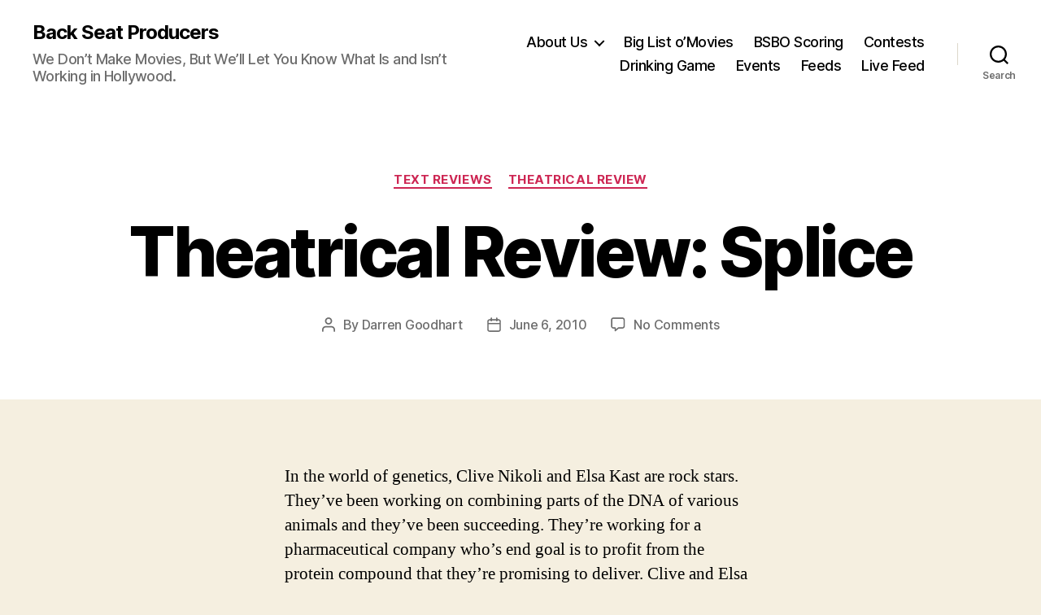

--- FILE ---
content_type: text/html; charset=UTF-8
request_url: http://backseatproducers.com/2010/06/06/theatrical-review-splice/
body_size: 20091
content:
<!DOCTYPE html>

<html class="no-js" lang="en-US">

	<head>

		<meta charset="UTF-8">
		<meta name="viewport" content="width=device-width, initial-scale=1.0" >

		<link rel="profile" href="https://gmpg.org/xfn/11">

		<title>Theatrical Review:  Splice &#8211; Back Seat Producers</title>
<meta name='robots' content='max-image-preview:large' />
<link rel="alternate" title="oEmbed (JSON)" type="application/json+oembed" href="http://backseatproducers.com/wp-json/oembed/1.0/embed?url=http%3A%2F%2Fbackseatproducers.com%2F2010%2F06%2F06%2Ftheatrical-review-splice%2F" />
<link rel="alternate" title="oEmbed (XML)" type="text/xml+oembed" href="http://backseatproducers.com/wp-json/oembed/1.0/embed?url=http%3A%2F%2Fbackseatproducers.com%2F2010%2F06%2F06%2Ftheatrical-review-splice%2F&#038;format=xml" />
<style id='wp-img-auto-sizes-contain-inline-css'>
img:is([sizes=auto i],[sizes^="auto," i]){contain-intrinsic-size:3000px 1500px}
/*# sourceURL=wp-img-auto-sizes-contain-inline-css */
</style>
<style id='wp-emoji-styles-inline-css'>

	img.wp-smiley, img.emoji {
		display: inline !important;
		border: none !important;
		box-shadow: none !important;
		height: 1em !important;
		width: 1em !important;
		margin: 0 0.07em !important;
		vertical-align: -0.1em !important;
		background: none !important;
		padding: 0 !important;
	}
/*# sourceURL=wp-emoji-styles-inline-css */
</style>
<link rel='stylesheet' id='wp-block-library-css' href='http://backseatproducers.com/wp-includes/css/dist/block-library/style.min.css?ver=39f73c84063e5d9a60513832003908dd' media='all' />
<style id='global-styles-inline-css'>
:root{--wp--preset--aspect-ratio--square: 1;--wp--preset--aspect-ratio--4-3: 4/3;--wp--preset--aspect-ratio--3-4: 3/4;--wp--preset--aspect-ratio--3-2: 3/2;--wp--preset--aspect-ratio--2-3: 2/3;--wp--preset--aspect-ratio--16-9: 16/9;--wp--preset--aspect-ratio--9-16: 9/16;--wp--preset--color--black: #000000;--wp--preset--color--cyan-bluish-gray: #abb8c3;--wp--preset--color--white: #ffffff;--wp--preset--color--pale-pink: #f78da7;--wp--preset--color--vivid-red: #cf2e2e;--wp--preset--color--luminous-vivid-orange: #ff6900;--wp--preset--color--luminous-vivid-amber: #fcb900;--wp--preset--color--light-green-cyan: #7bdcb5;--wp--preset--color--vivid-green-cyan: #00d084;--wp--preset--color--pale-cyan-blue: #8ed1fc;--wp--preset--color--vivid-cyan-blue: #0693e3;--wp--preset--color--vivid-purple: #9b51e0;--wp--preset--color--accent: #cd2653;--wp--preset--color--primary: #000000;--wp--preset--color--secondary: #6d6d6d;--wp--preset--color--subtle-background: #dcd7ca;--wp--preset--color--background: #f5efe0;--wp--preset--gradient--vivid-cyan-blue-to-vivid-purple: linear-gradient(135deg,rgb(6,147,227) 0%,rgb(155,81,224) 100%);--wp--preset--gradient--light-green-cyan-to-vivid-green-cyan: linear-gradient(135deg,rgb(122,220,180) 0%,rgb(0,208,130) 100%);--wp--preset--gradient--luminous-vivid-amber-to-luminous-vivid-orange: linear-gradient(135deg,rgb(252,185,0) 0%,rgb(255,105,0) 100%);--wp--preset--gradient--luminous-vivid-orange-to-vivid-red: linear-gradient(135deg,rgb(255,105,0) 0%,rgb(207,46,46) 100%);--wp--preset--gradient--very-light-gray-to-cyan-bluish-gray: linear-gradient(135deg,rgb(238,238,238) 0%,rgb(169,184,195) 100%);--wp--preset--gradient--cool-to-warm-spectrum: linear-gradient(135deg,rgb(74,234,220) 0%,rgb(151,120,209) 20%,rgb(207,42,186) 40%,rgb(238,44,130) 60%,rgb(251,105,98) 80%,rgb(254,248,76) 100%);--wp--preset--gradient--blush-light-purple: linear-gradient(135deg,rgb(255,206,236) 0%,rgb(152,150,240) 100%);--wp--preset--gradient--blush-bordeaux: linear-gradient(135deg,rgb(254,205,165) 0%,rgb(254,45,45) 50%,rgb(107,0,62) 100%);--wp--preset--gradient--luminous-dusk: linear-gradient(135deg,rgb(255,203,112) 0%,rgb(199,81,192) 50%,rgb(65,88,208) 100%);--wp--preset--gradient--pale-ocean: linear-gradient(135deg,rgb(255,245,203) 0%,rgb(182,227,212) 50%,rgb(51,167,181) 100%);--wp--preset--gradient--electric-grass: linear-gradient(135deg,rgb(202,248,128) 0%,rgb(113,206,126) 100%);--wp--preset--gradient--midnight: linear-gradient(135deg,rgb(2,3,129) 0%,rgb(40,116,252) 100%);--wp--preset--font-size--small: 18px;--wp--preset--font-size--medium: 20px;--wp--preset--font-size--large: 26.25px;--wp--preset--font-size--x-large: 42px;--wp--preset--font-size--normal: 21px;--wp--preset--font-size--larger: 32px;--wp--preset--spacing--20: 0.44rem;--wp--preset--spacing--30: 0.67rem;--wp--preset--spacing--40: 1rem;--wp--preset--spacing--50: 1.5rem;--wp--preset--spacing--60: 2.25rem;--wp--preset--spacing--70: 3.38rem;--wp--preset--spacing--80: 5.06rem;--wp--preset--shadow--natural: 6px 6px 9px rgba(0, 0, 0, 0.2);--wp--preset--shadow--deep: 12px 12px 50px rgba(0, 0, 0, 0.4);--wp--preset--shadow--sharp: 6px 6px 0px rgba(0, 0, 0, 0.2);--wp--preset--shadow--outlined: 6px 6px 0px -3px rgb(255, 255, 255), 6px 6px rgb(0, 0, 0);--wp--preset--shadow--crisp: 6px 6px 0px rgb(0, 0, 0);}:where(.is-layout-flex){gap: 0.5em;}:where(.is-layout-grid){gap: 0.5em;}body .is-layout-flex{display: flex;}.is-layout-flex{flex-wrap: wrap;align-items: center;}.is-layout-flex > :is(*, div){margin: 0;}body .is-layout-grid{display: grid;}.is-layout-grid > :is(*, div){margin: 0;}:where(.wp-block-columns.is-layout-flex){gap: 2em;}:where(.wp-block-columns.is-layout-grid){gap: 2em;}:where(.wp-block-post-template.is-layout-flex){gap: 1.25em;}:where(.wp-block-post-template.is-layout-grid){gap: 1.25em;}.has-black-color{color: var(--wp--preset--color--black) !important;}.has-cyan-bluish-gray-color{color: var(--wp--preset--color--cyan-bluish-gray) !important;}.has-white-color{color: var(--wp--preset--color--white) !important;}.has-pale-pink-color{color: var(--wp--preset--color--pale-pink) !important;}.has-vivid-red-color{color: var(--wp--preset--color--vivid-red) !important;}.has-luminous-vivid-orange-color{color: var(--wp--preset--color--luminous-vivid-orange) !important;}.has-luminous-vivid-amber-color{color: var(--wp--preset--color--luminous-vivid-amber) !important;}.has-light-green-cyan-color{color: var(--wp--preset--color--light-green-cyan) !important;}.has-vivid-green-cyan-color{color: var(--wp--preset--color--vivid-green-cyan) !important;}.has-pale-cyan-blue-color{color: var(--wp--preset--color--pale-cyan-blue) !important;}.has-vivid-cyan-blue-color{color: var(--wp--preset--color--vivid-cyan-blue) !important;}.has-vivid-purple-color{color: var(--wp--preset--color--vivid-purple) !important;}.has-black-background-color{background-color: var(--wp--preset--color--black) !important;}.has-cyan-bluish-gray-background-color{background-color: var(--wp--preset--color--cyan-bluish-gray) !important;}.has-white-background-color{background-color: var(--wp--preset--color--white) !important;}.has-pale-pink-background-color{background-color: var(--wp--preset--color--pale-pink) !important;}.has-vivid-red-background-color{background-color: var(--wp--preset--color--vivid-red) !important;}.has-luminous-vivid-orange-background-color{background-color: var(--wp--preset--color--luminous-vivid-orange) !important;}.has-luminous-vivid-amber-background-color{background-color: var(--wp--preset--color--luminous-vivid-amber) !important;}.has-light-green-cyan-background-color{background-color: var(--wp--preset--color--light-green-cyan) !important;}.has-vivid-green-cyan-background-color{background-color: var(--wp--preset--color--vivid-green-cyan) !important;}.has-pale-cyan-blue-background-color{background-color: var(--wp--preset--color--pale-cyan-blue) !important;}.has-vivid-cyan-blue-background-color{background-color: var(--wp--preset--color--vivid-cyan-blue) !important;}.has-vivid-purple-background-color{background-color: var(--wp--preset--color--vivid-purple) !important;}.has-black-border-color{border-color: var(--wp--preset--color--black) !important;}.has-cyan-bluish-gray-border-color{border-color: var(--wp--preset--color--cyan-bluish-gray) !important;}.has-white-border-color{border-color: var(--wp--preset--color--white) !important;}.has-pale-pink-border-color{border-color: var(--wp--preset--color--pale-pink) !important;}.has-vivid-red-border-color{border-color: var(--wp--preset--color--vivid-red) !important;}.has-luminous-vivid-orange-border-color{border-color: var(--wp--preset--color--luminous-vivid-orange) !important;}.has-luminous-vivid-amber-border-color{border-color: var(--wp--preset--color--luminous-vivid-amber) !important;}.has-light-green-cyan-border-color{border-color: var(--wp--preset--color--light-green-cyan) !important;}.has-vivid-green-cyan-border-color{border-color: var(--wp--preset--color--vivid-green-cyan) !important;}.has-pale-cyan-blue-border-color{border-color: var(--wp--preset--color--pale-cyan-blue) !important;}.has-vivid-cyan-blue-border-color{border-color: var(--wp--preset--color--vivid-cyan-blue) !important;}.has-vivid-purple-border-color{border-color: var(--wp--preset--color--vivid-purple) !important;}.has-vivid-cyan-blue-to-vivid-purple-gradient-background{background: var(--wp--preset--gradient--vivid-cyan-blue-to-vivid-purple) !important;}.has-light-green-cyan-to-vivid-green-cyan-gradient-background{background: var(--wp--preset--gradient--light-green-cyan-to-vivid-green-cyan) !important;}.has-luminous-vivid-amber-to-luminous-vivid-orange-gradient-background{background: var(--wp--preset--gradient--luminous-vivid-amber-to-luminous-vivid-orange) !important;}.has-luminous-vivid-orange-to-vivid-red-gradient-background{background: var(--wp--preset--gradient--luminous-vivid-orange-to-vivid-red) !important;}.has-very-light-gray-to-cyan-bluish-gray-gradient-background{background: var(--wp--preset--gradient--very-light-gray-to-cyan-bluish-gray) !important;}.has-cool-to-warm-spectrum-gradient-background{background: var(--wp--preset--gradient--cool-to-warm-spectrum) !important;}.has-blush-light-purple-gradient-background{background: var(--wp--preset--gradient--blush-light-purple) !important;}.has-blush-bordeaux-gradient-background{background: var(--wp--preset--gradient--blush-bordeaux) !important;}.has-luminous-dusk-gradient-background{background: var(--wp--preset--gradient--luminous-dusk) !important;}.has-pale-ocean-gradient-background{background: var(--wp--preset--gradient--pale-ocean) !important;}.has-electric-grass-gradient-background{background: var(--wp--preset--gradient--electric-grass) !important;}.has-midnight-gradient-background{background: var(--wp--preset--gradient--midnight) !important;}.has-small-font-size{font-size: var(--wp--preset--font-size--small) !important;}.has-medium-font-size{font-size: var(--wp--preset--font-size--medium) !important;}.has-large-font-size{font-size: var(--wp--preset--font-size--large) !important;}.has-x-large-font-size{font-size: var(--wp--preset--font-size--x-large) !important;}
/*# sourceURL=global-styles-inline-css */
</style>

<style id='classic-theme-styles-inline-css'>
/*! This file is auto-generated */
.wp-block-button__link{color:#fff;background-color:#32373c;border-radius:9999px;box-shadow:none;text-decoration:none;padding:calc(.667em + 2px) calc(1.333em + 2px);font-size:1.125em}.wp-block-file__button{background:#32373c;color:#fff;text-decoration:none}
/*# sourceURL=/wp-includes/css/classic-themes.min.css */
</style>
<link rel='stylesheet' id='twentytwenty-style-css' href='http://backseatproducers.com/wp-content/themes/twentytwenty/style.css?ver=2.6' media='all' />
<style id='twentytwenty-style-inline-css'>
.color-accent,.color-accent-hover:hover,.color-accent-hover:focus,:root .has-accent-color,.has-drop-cap:not(:focus):first-letter,.wp-block-button.is-style-outline,a { color: #cd2653; }blockquote,.border-color-accent,.border-color-accent-hover:hover,.border-color-accent-hover:focus { border-color: #cd2653; }button,.button,.faux-button,.wp-block-button__link,.wp-block-file .wp-block-file__button,input[type="button"],input[type="reset"],input[type="submit"],.bg-accent,.bg-accent-hover:hover,.bg-accent-hover:focus,:root .has-accent-background-color,.comment-reply-link { background-color: #cd2653; }.fill-children-accent,.fill-children-accent * { fill: #cd2653; }body,.entry-title a,:root .has-primary-color { color: #000000; }:root .has-primary-background-color { background-color: #000000; }cite,figcaption,.wp-caption-text,.post-meta,.entry-content .wp-block-archives li,.entry-content .wp-block-categories li,.entry-content .wp-block-latest-posts li,.wp-block-latest-comments__comment-date,.wp-block-latest-posts__post-date,.wp-block-embed figcaption,.wp-block-image figcaption,.wp-block-pullquote cite,.comment-metadata,.comment-respond .comment-notes,.comment-respond .logged-in-as,.pagination .dots,.entry-content hr:not(.has-background),hr.styled-separator,:root .has-secondary-color { color: #6d6d6d; }:root .has-secondary-background-color { background-color: #6d6d6d; }pre,fieldset,input,textarea,table,table *,hr { border-color: #dcd7ca; }caption,code,code,kbd,samp,.wp-block-table.is-style-stripes tbody tr:nth-child(odd),:root .has-subtle-background-background-color { background-color: #dcd7ca; }.wp-block-table.is-style-stripes { border-bottom-color: #dcd7ca; }.wp-block-latest-posts.is-grid li { border-top-color: #dcd7ca; }:root .has-subtle-background-color { color: #dcd7ca; }body:not(.overlay-header) .primary-menu > li > a,body:not(.overlay-header) .primary-menu > li > .icon,.modal-menu a,.footer-menu a, .footer-widgets a:where(:not(.wp-block-button__link)),#site-footer .wp-block-button.is-style-outline,.wp-block-pullquote:before,.singular:not(.overlay-header) .entry-header a,.archive-header a,.header-footer-group .color-accent,.header-footer-group .color-accent-hover:hover { color: #cd2653; }.social-icons a,#site-footer button:not(.toggle),#site-footer .button,#site-footer .faux-button,#site-footer .wp-block-button__link,#site-footer .wp-block-file__button,#site-footer input[type="button"],#site-footer input[type="reset"],#site-footer input[type="submit"] { background-color: #cd2653; }.header-footer-group,body:not(.overlay-header) #site-header .toggle,.menu-modal .toggle { color: #000000; }body:not(.overlay-header) .primary-menu ul { background-color: #000000; }body:not(.overlay-header) .primary-menu > li > ul:after { border-bottom-color: #000000; }body:not(.overlay-header) .primary-menu ul ul:after { border-left-color: #000000; }.site-description,body:not(.overlay-header) .toggle-inner .toggle-text,.widget .post-date,.widget .rss-date,.widget_archive li,.widget_categories li,.widget cite,.widget_pages li,.widget_meta li,.widget_nav_menu li,.powered-by-wordpress,.footer-credits .privacy-policy,.to-the-top,.singular .entry-header .post-meta,.singular:not(.overlay-header) .entry-header .post-meta a { color: #6d6d6d; }.header-footer-group pre,.header-footer-group fieldset,.header-footer-group input,.header-footer-group textarea,.header-footer-group table,.header-footer-group table *,.footer-nav-widgets-wrapper,#site-footer,.menu-modal nav *,.footer-widgets-outer-wrapper,.footer-top { border-color: #dcd7ca; }.header-footer-group table caption,body:not(.overlay-header) .header-inner .toggle-wrapper::before { background-color: #dcd7ca; }
/*# sourceURL=twentytwenty-style-inline-css */
</style>
<link rel='stylesheet' id='twentytwenty-fonts-css' href='http://backseatproducers.com/wp-content/themes/twentytwenty/assets/css/font-inter.css?ver=2.6' media='all' />
<link rel='stylesheet' id='twentytwenty-print-style-css' href='http://backseatproducers.com/wp-content/themes/twentytwenty/print.css?ver=2.6' media='print' />
<script src="http://backseatproducers.com/wp-content/themes/twentytwenty/assets/js/index.js?ver=2.6" id="twentytwenty-js-js" defer data-wp-strategy="defer"></script>
<link rel="https://api.w.org/" href="http://backseatproducers.com/wp-json/" /><link rel="alternate" title="JSON" type="application/json" href="http://backseatproducers.com/wp-json/wp/v2/posts/748" /><link rel="EditURI" type="application/rsd+xml" title="RSD" href="http://backseatproducers.com/xmlrpc.php?rsd" />

<link rel="canonical" href="http://backseatproducers.com/2010/06/06/theatrical-review-splice/" />
<link rel='shortlink' href='http://backseatproducers.com/?p=748' />
            <script type="text/javascript"><!--
                                function powerpress_pinw(pinw_url){window.open(pinw_url, 'PowerPressPlayer','toolbar=0,status=0,resizable=1,width=460,height=320');	return false;}
                //-->

                // tabnab protection
                window.addEventListener('load', function () {
                    // make all links have rel="noopener noreferrer"
                    document.querySelectorAll('a[target="_blank"]').forEach(link => {
                        link.setAttribute('rel', 'noopener noreferrer');
                    });
                });
            </script>
            	<script>document.documentElement.className = document.documentElement.className.replace( 'no-js', 'js' );</script>
	<link rel="icon" href="http://backseatproducers.com/wp-content/uploads/2008/06/cropped-bsp_temp1-32x32.jpg" sizes="32x32" />
<link rel="icon" href="http://backseatproducers.com/wp-content/uploads/2008/06/cropped-bsp_temp1-192x192.jpg" sizes="192x192" />
<link rel="apple-touch-icon" href="http://backseatproducers.com/wp-content/uploads/2008/06/cropped-bsp_temp1-180x180.jpg" />
<meta name="msapplication-TileImage" content="http://backseatproducers.com/wp-content/uploads/2008/06/cropped-bsp_temp1-270x270.jpg" />

	</head>

	<body class="wp-singular post-template-default single single-post postid-748 single-format-standard wp-embed-responsive wp-theme-twentytwenty singular enable-search-modal missing-post-thumbnail has-single-pagination showing-comments hide-avatars footer-top-visible">

		<a class="skip-link screen-reader-text" href="#site-content">Skip to the content</a>
		<header id="site-header" class="header-footer-group">

			<div class="header-inner section-inner">

				<div class="header-titles-wrapper">

					
						<button class="toggle search-toggle mobile-search-toggle" data-toggle-target=".search-modal" data-toggle-body-class="showing-search-modal" data-set-focus=".search-modal .search-field" aria-expanded="false">
							<span class="toggle-inner">
								<span class="toggle-icon">
									<svg class="svg-icon" aria-hidden="true" role="img" focusable="false" xmlns="http://www.w3.org/2000/svg" width="23" height="23" viewBox="0 0 23 23"><path d="M38.710696,48.0601792 L43,52.3494831 L41.3494831,54 L37.0601792,49.710696 C35.2632422,51.1481185 32.9839107,52.0076499 30.5038249,52.0076499 C24.7027226,52.0076499 20,47.3049272 20,41.5038249 C20,35.7027226 24.7027226,31 30.5038249,31 C36.3049272,31 41.0076499,35.7027226 41.0076499,41.5038249 C41.0076499,43.9839107 40.1481185,46.2632422 38.710696,48.0601792 Z M36.3875844,47.1716785 C37.8030221,45.7026647 38.6734666,43.7048964 38.6734666,41.5038249 C38.6734666,36.9918565 35.0157934,33.3341833 30.5038249,33.3341833 C25.9918565,33.3341833 22.3341833,36.9918565 22.3341833,41.5038249 C22.3341833,46.0157934 25.9918565,49.6734666 30.5038249,49.6734666 C32.7048964,49.6734666 34.7026647,48.8030221 36.1716785,47.3875844 C36.2023931,47.347638 36.2360451,47.3092237 36.2726343,47.2726343 C36.3092237,47.2360451 36.347638,47.2023931 36.3875844,47.1716785 Z" transform="translate(-20 -31)" /></svg>								</span>
								<span class="toggle-text">Search</span>
							</span>
						</button><!-- .search-toggle -->

					
					<div class="header-titles">

						<div class="site-title faux-heading"><a href="http://backseatproducers.com/">Back Seat Producers</a></div><div class="site-description">We Don’t Make Movies, But We’ll Let You Know What Is and Isn’t Working in Hollywood.</div><!-- .site-description -->
					</div><!-- .header-titles -->

					<button class="toggle nav-toggle mobile-nav-toggle" data-toggle-target=".menu-modal"  data-toggle-body-class="showing-menu-modal" aria-expanded="false" data-set-focus=".close-nav-toggle">
						<span class="toggle-inner">
							<span class="toggle-icon">
								<svg class="svg-icon" aria-hidden="true" role="img" focusable="false" xmlns="http://www.w3.org/2000/svg" width="26" height="7" viewBox="0 0 26 7"><path fill-rule="evenodd" d="M332.5,45 C330.567003,45 329,43.4329966 329,41.5 C329,39.5670034 330.567003,38 332.5,38 C334.432997,38 336,39.5670034 336,41.5 C336,43.4329966 334.432997,45 332.5,45 Z M342,45 C340.067003,45 338.5,43.4329966 338.5,41.5 C338.5,39.5670034 340.067003,38 342,38 C343.932997,38 345.5,39.5670034 345.5,41.5 C345.5,43.4329966 343.932997,45 342,45 Z M351.5,45 C349.567003,45 348,43.4329966 348,41.5 C348,39.5670034 349.567003,38 351.5,38 C353.432997,38 355,39.5670034 355,41.5 C355,43.4329966 353.432997,45 351.5,45 Z" transform="translate(-329 -38)" /></svg>							</span>
							<span class="toggle-text">Menu</span>
						</span>
					</button><!-- .nav-toggle -->

				</div><!-- .header-titles-wrapper -->

				<div class="header-navigation-wrapper">

					
							<nav class="primary-menu-wrapper" aria-label="Horizontal">

								<ul class="primary-menu reset-list-style">

								<li class="page_item page-item-236 page_item_has_children menu-item-has-children"><a href="http://backseatproducers.com/about-us/">About Us</a><span class="icon"></span>
<ul class='children'>
	<li class="page_item page-item-5888"><a href="http://backseatproducers.com/about-us/the-bsp-commandments/">The BSP Commandments</a></li>
</ul>
</li>
<li class="page_item page-item-155"><a href="http://backseatproducers.com/big-list-omovies/">Big List o&#8217;Movies</a></li>
<li class="page_item page-item-966"><a href="http://backseatproducers.com/bsbo-scoring/">BSBO Scoring</a></li>
<li class="page_item page-item-148"><a href="http://backseatproducers.com/contests/">Contests</a></li>
<li class="page_item page-item-961"><a href="http://backseatproducers.com/drinking-game/">Drinking Game</a></li>
<li class="page_item page-item-259"><a href="http://backseatproducers.com/events/">Events</a></li>
<li class="page_item page-item-853"><a href="http://backseatproducers.com/feeds/">Feeds</a></li>
<li class="page_item page-item-3249"><a href="http://backseatproducers.com/livefeed/">Live Feed</a></li>

								</ul>

							</nav><!-- .primary-menu-wrapper -->

						
						<div class="header-toggles hide-no-js">

						
							<div class="toggle-wrapper search-toggle-wrapper">

								<button class="toggle search-toggle desktop-search-toggle" data-toggle-target=".search-modal" data-toggle-body-class="showing-search-modal" data-set-focus=".search-modal .search-field" aria-expanded="false">
									<span class="toggle-inner">
										<svg class="svg-icon" aria-hidden="true" role="img" focusable="false" xmlns="http://www.w3.org/2000/svg" width="23" height="23" viewBox="0 0 23 23"><path d="M38.710696,48.0601792 L43,52.3494831 L41.3494831,54 L37.0601792,49.710696 C35.2632422,51.1481185 32.9839107,52.0076499 30.5038249,52.0076499 C24.7027226,52.0076499 20,47.3049272 20,41.5038249 C20,35.7027226 24.7027226,31 30.5038249,31 C36.3049272,31 41.0076499,35.7027226 41.0076499,41.5038249 C41.0076499,43.9839107 40.1481185,46.2632422 38.710696,48.0601792 Z M36.3875844,47.1716785 C37.8030221,45.7026647 38.6734666,43.7048964 38.6734666,41.5038249 C38.6734666,36.9918565 35.0157934,33.3341833 30.5038249,33.3341833 C25.9918565,33.3341833 22.3341833,36.9918565 22.3341833,41.5038249 C22.3341833,46.0157934 25.9918565,49.6734666 30.5038249,49.6734666 C32.7048964,49.6734666 34.7026647,48.8030221 36.1716785,47.3875844 C36.2023931,47.347638 36.2360451,47.3092237 36.2726343,47.2726343 C36.3092237,47.2360451 36.347638,47.2023931 36.3875844,47.1716785 Z" transform="translate(-20 -31)" /></svg>										<span class="toggle-text">Search</span>
									</span>
								</button><!-- .search-toggle -->

							</div>

							
						</div><!-- .header-toggles -->
						
				</div><!-- .header-navigation-wrapper -->

			</div><!-- .header-inner -->

			<div class="search-modal cover-modal header-footer-group" data-modal-target-string=".search-modal" role="dialog" aria-modal="true" aria-label="Search">

	<div class="search-modal-inner modal-inner">

		<div class="section-inner">

			<form role="search" aria-label="Search for:" method="get" class="search-form" action="http://backseatproducers.com/">
	<label for="search-form-1">
		<span class="screen-reader-text">
			Search for:		</span>
		<input type="search" id="search-form-1" class="search-field" placeholder="Search &hellip;" value="" name="s" />
	</label>
	<input type="submit" class="search-submit" value="Search" />
</form>

			<button class="toggle search-untoggle close-search-toggle fill-children-current-color" data-toggle-target=".search-modal" data-toggle-body-class="showing-search-modal" data-set-focus=".search-modal .search-field">
				<span class="screen-reader-text">
					Close search				</span>
				<svg class="svg-icon" aria-hidden="true" role="img" focusable="false" xmlns="http://www.w3.org/2000/svg" width="16" height="16" viewBox="0 0 16 16"><polygon fill="" fill-rule="evenodd" points="6.852 7.649 .399 1.195 1.445 .149 7.899 6.602 14.352 .149 15.399 1.195 8.945 7.649 15.399 14.102 14.352 15.149 7.899 8.695 1.445 15.149 .399 14.102" /></svg>			</button><!-- .search-toggle -->

		</div><!-- .section-inner -->

	</div><!-- .search-modal-inner -->

</div><!-- .menu-modal -->

		</header><!-- #site-header -->

		
<div class="menu-modal cover-modal header-footer-group" data-modal-target-string=".menu-modal">

	<div class="menu-modal-inner modal-inner">

		<div class="menu-wrapper section-inner">

			<div class="menu-top">

				<button class="toggle close-nav-toggle fill-children-current-color" data-toggle-target=".menu-modal" data-toggle-body-class="showing-menu-modal" data-set-focus=".menu-modal">
					<span class="toggle-text">Close Menu</span>
					<svg class="svg-icon" aria-hidden="true" role="img" focusable="false" xmlns="http://www.w3.org/2000/svg" width="16" height="16" viewBox="0 0 16 16"><polygon fill="" fill-rule="evenodd" points="6.852 7.649 .399 1.195 1.445 .149 7.899 6.602 14.352 .149 15.399 1.195 8.945 7.649 15.399 14.102 14.352 15.149 7.899 8.695 1.445 15.149 .399 14.102" /></svg>				</button><!-- .nav-toggle -->

				
					<nav class="mobile-menu" aria-label="Mobile">

						<ul class="modal-menu reset-list-style">

						<li class="page_item page-item-236 page_item_has_children menu-item-has-children"><div class="ancestor-wrapper"><a href="http://backseatproducers.com/about-us/">About Us</a><button class="toggle sub-menu-toggle fill-children-current-color" data-toggle-target=".menu-modal .page-item-236 > ul" data-toggle-type="slidetoggle" data-toggle-duration="250" aria-expanded="false"><span class="screen-reader-text">Show sub menu</span><svg class="svg-icon" aria-hidden="true" role="img" focusable="false" xmlns="http://www.w3.org/2000/svg" width="20" height="12" viewBox="0 0 20 12"><polygon fill="" fill-rule="evenodd" points="1319.899 365.778 1327.678 358 1329.799 360.121 1319.899 370.021 1310 360.121 1312.121 358" transform="translate(-1310 -358)" /></svg></button></div><!-- .ancestor-wrapper -->
<ul class='children'>
	<li class="page_item page-item-5888"><div class="ancestor-wrapper"><a href="http://backseatproducers.com/about-us/the-bsp-commandments/">The BSP Commandments</a></div><!-- .ancestor-wrapper --></li>
</ul>
</li>
<li class="page_item page-item-155"><div class="ancestor-wrapper"><a href="http://backseatproducers.com/big-list-omovies/">Big List o&#8217;Movies</a></div><!-- .ancestor-wrapper --></li>
<li class="page_item page-item-966"><div class="ancestor-wrapper"><a href="http://backseatproducers.com/bsbo-scoring/">BSBO Scoring</a></div><!-- .ancestor-wrapper --></li>
<li class="page_item page-item-148"><div class="ancestor-wrapper"><a href="http://backseatproducers.com/contests/">Contests</a></div><!-- .ancestor-wrapper --></li>
<li class="page_item page-item-961"><div class="ancestor-wrapper"><a href="http://backseatproducers.com/drinking-game/">Drinking Game</a></div><!-- .ancestor-wrapper --></li>
<li class="page_item page-item-259"><div class="ancestor-wrapper"><a href="http://backseatproducers.com/events/">Events</a></div><!-- .ancestor-wrapper --></li>
<li class="page_item page-item-853"><div class="ancestor-wrapper"><a href="http://backseatproducers.com/feeds/">Feeds</a></div><!-- .ancestor-wrapper --></li>
<li class="page_item page-item-3249"><div class="ancestor-wrapper"><a href="http://backseatproducers.com/livefeed/">Live Feed</a></div><!-- .ancestor-wrapper --></li>

						</ul>

					</nav>

					
			</div><!-- .menu-top -->

			<div class="menu-bottom">

				
			</div><!-- .menu-bottom -->

		</div><!-- .menu-wrapper -->

	</div><!-- .menu-modal-inner -->

</div><!-- .menu-modal -->

<main id="site-content">

	
<article class="post-748 post type-post status-publish format-standard hentry category-reviews category-theatrical-review" id="post-748">

	
<header class="entry-header has-text-align-center header-footer-group">

	<div class="entry-header-inner section-inner medium">

		
			<div class="entry-categories">
				<span class="screen-reader-text">
					Categories				</span>
				<div class="entry-categories-inner">
					<a href="http://backseatproducers.com/category/reviews/" rel="category tag">Text Reviews</a> <a href="http://backseatproducers.com/category/reviews/theatrical-review/" rel="category tag">Theatrical Review</a>				</div><!-- .entry-categories-inner -->
			</div><!-- .entry-categories -->

			<h1 class="entry-title">Theatrical Review:  Splice</h1>
		<div class="post-meta-wrapper post-meta-single post-meta-single-top">

			<ul class="post-meta">

									<li class="post-author meta-wrapper">
						<span class="meta-icon">
							<span class="screen-reader-text">
								Post author							</span>
							<svg class="svg-icon" aria-hidden="true" role="img" focusable="false" xmlns="http://www.w3.org/2000/svg" width="18" height="20" viewBox="0 0 18 20"><path fill="" d="M18,19 C18,19.5522847 17.5522847,20 17,20 C16.4477153,20 16,19.5522847 16,19 L16,17 C16,15.3431458 14.6568542,14 13,14 L5,14 C3.34314575,14 2,15.3431458 2,17 L2,19 C2,19.5522847 1.55228475,20 1,20 C0.44771525,20 0,19.5522847 0,19 L0,17 C0,14.2385763 2.23857625,12 5,12 L13,12 C15.7614237,12 18,14.2385763 18,17 L18,19 Z M9,10 C6.23857625,10 4,7.76142375 4,5 C4,2.23857625 6.23857625,0 9,0 C11.7614237,0 14,2.23857625 14,5 C14,7.76142375 11.7614237,10 9,10 Z M9,8 C10.6568542,8 12,6.65685425 12,5 C12,3.34314575 10.6568542,2 9,2 C7.34314575,2 6,3.34314575 6,5 C6,6.65685425 7.34314575,8 9,8 Z" /></svg>						</span>
						<span class="meta-text">
							By <a href="http://backseatproducers.com/author/darren-goodhart/">Darren Goodhart</a>						</span>
					</li>
										<li class="post-date meta-wrapper">
						<span class="meta-icon">
							<span class="screen-reader-text">
								Post date							</span>
							<svg class="svg-icon" aria-hidden="true" role="img" focusable="false" xmlns="http://www.w3.org/2000/svg" width="18" height="19" viewBox="0 0 18 19"><path fill="" d="M4.60069444,4.09375 L3.25,4.09375 C2.47334957,4.09375 1.84375,4.72334957 1.84375,5.5 L1.84375,7.26736111 L16.15625,7.26736111 L16.15625,5.5 C16.15625,4.72334957 15.5266504,4.09375 14.75,4.09375 L13.3993056,4.09375 L13.3993056,4.55555556 C13.3993056,5.02154581 13.0215458,5.39930556 12.5555556,5.39930556 C12.0895653,5.39930556 11.7118056,5.02154581 11.7118056,4.55555556 L11.7118056,4.09375 L6.28819444,4.09375 L6.28819444,4.55555556 C6.28819444,5.02154581 5.9104347,5.39930556 5.44444444,5.39930556 C4.97845419,5.39930556 4.60069444,5.02154581 4.60069444,4.55555556 L4.60069444,4.09375 Z M6.28819444,2.40625 L11.7118056,2.40625 L11.7118056,1 C11.7118056,0.534009742 12.0895653,0.15625 12.5555556,0.15625 C13.0215458,0.15625 13.3993056,0.534009742 13.3993056,1 L13.3993056,2.40625 L14.75,2.40625 C16.4586309,2.40625 17.84375,3.79136906 17.84375,5.5 L17.84375,15.875 C17.84375,17.5836309 16.4586309,18.96875 14.75,18.96875 L3.25,18.96875 C1.54136906,18.96875 0.15625,17.5836309 0.15625,15.875 L0.15625,5.5 C0.15625,3.79136906 1.54136906,2.40625 3.25,2.40625 L4.60069444,2.40625 L4.60069444,1 C4.60069444,0.534009742 4.97845419,0.15625 5.44444444,0.15625 C5.9104347,0.15625 6.28819444,0.534009742 6.28819444,1 L6.28819444,2.40625 Z M1.84375,8.95486111 L1.84375,15.875 C1.84375,16.6516504 2.47334957,17.28125 3.25,17.28125 L14.75,17.28125 C15.5266504,17.28125 16.15625,16.6516504 16.15625,15.875 L16.15625,8.95486111 L1.84375,8.95486111 Z" /></svg>						</span>
						<span class="meta-text">
							<a href="http://backseatproducers.com/2010/06/06/theatrical-review-splice/">June 6, 2010</a>
						</span>
					</li>
										<li class="post-comment-link meta-wrapper">
						<span class="meta-icon">
							<svg class="svg-icon" aria-hidden="true" role="img" focusable="false" xmlns="http://www.w3.org/2000/svg" width="19" height="19" viewBox="0 0 19 19"><path d="M9.43016863,13.2235931 C9.58624731,13.094699 9.7823475,13.0241935 9.98476849,13.0241935 L15.0564516,13.0241935 C15.8581553,13.0241935 16.5080645,12.3742843 16.5080645,11.5725806 L16.5080645,3.44354839 C16.5080645,2.64184472 15.8581553,1.99193548 15.0564516,1.99193548 L3.44354839,1.99193548 C2.64184472,1.99193548 1.99193548,2.64184472 1.99193548,3.44354839 L1.99193548,11.5725806 C1.99193548,12.3742843 2.64184472,13.0241935 3.44354839,13.0241935 L5.76612903,13.0241935 C6.24715123,13.0241935 6.63709677,13.4141391 6.63709677,13.8951613 L6.63709677,15.5301903 L9.43016863,13.2235931 Z M3.44354839,14.766129 C1.67980032,14.766129 0.25,13.3363287 0.25,11.5725806 L0.25,3.44354839 C0.25,1.67980032 1.67980032,0.25 3.44354839,0.25 L15.0564516,0.25 C16.8201997,0.25 18.25,1.67980032 18.25,3.44354839 L18.25,11.5725806 C18.25,13.3363287 16.8201997,14.766129 15.0564516,14.766129 L10.2979143,14.766129 L6.32072889,18.0506004 C5.75274472,18.5196577 4.89516129,18.1156602 4.89516129,17.3790323 L4.89516129,14.766129 L3.44354839,14.766129 Z" /></svg>						</span>
						<span class="meta-text">
							<a href="http://backseatproducers.com/2010/06/06/theatrical-review-splice/#respond">No Comments<span class="screen-reader-text"> on Theatrical Review:  Splice</span></a>						</span>
					</li>
					
			</ul><!-- .post-meta -->

		</div><!-- .post-meta-wrapper -->

		
	</div><!-- .entry-header-inner -->

</header><!-- .entry-header -->

	<div class="post-inner thin ">

		<div class="entry-content">

			<p>In the world of genetics, Clive Nikoli and Elsa Kast are rock stars.  They&#8217;ve been working on combining parts of the DNA of various animals and they&#8217;ve been succeeding.  They&#8217;re working for a pharmaceutical company who&#8217;s end goal is to profit from the protein compound that they&#8217;re promising to deliver. Clive and Elsa want to take the work to the next step and now add human DNA into the mix.  Their employers don&#8217;t want them to do that and being ambitious scientists, this doesn&#8217;t sit well with Clive and especially Elsa.  They agree to go along with their employers, but secretly, they plan to take their work to the next step.</p>
<p>After a few failures, they finally strike gold with a successful combination.  Their creation starts to grow at an alarming rate, and soon our ambitious scientists are way too caught up in their experiment, naming their creation Dren and virtually treating it as their child, all the while fighting over the ethical aspects of their experiment.  And then there&#8217;s Dren, who of course is developing into her own.</p>
<p><strong>Splice</strong> is from director Vincenzo Natali, who&#8217;s at least best known to me for previously making the science fiction movie <em>Cube,</em> which I enjoyed quite a bit.  It puts me in the mind of the type of movie that David Cronenberg used to make, and at least for me, that&#8217;s a good thing.  Cronenberg&#8217;s earlier sci-fi/horror films manage to bring up some high ideas that get on the disturbing side thanks to the ambitions of their lead characters, and <strong>Splice</strong> certainly does the same.</p>
<p>Now honestly, I don&#8217;t know how accurate the science is in something like this, and I don&#8217;t necessarily care. It&#8217;s science fiction with the accent on the fiction.  The story at it&#8217;s core has been done before- man plays with nature, man is successful playing with nature, nature has it&#8217;s own ideas, nature runs amok, and man must atone for what&#8217;s he&#8217;s done.  That&#8217;s certainly here, but the ride getting there is another matter entirely.</p>
<p><strong>Splice</strong> has a nice leisured pace and it doesn&#8217;t really go for any sort of shock scares.  Oh there&#8217;s a few, mostly near the end of the movie, but for the most part, Natali is content to fully have you watching Dren&#8217;s development and to get both comfortable and disturbed by it.  The film certainly has a good look to it, and I think the visual effects work with Dren are absolutely first rate.</p>
<p>Clive and Elsa are played by Adrien Brody and Sarah Polley and they&#8217;re both quite good at playing two exceptionally smart people who end up doing some stupid things, thanks to their own inner demons and ambition.  Clive is the warmer of the two, and Brody plays him in an engaging way.  Elsa, on the other hand, suffers some deep scars, and we see those play out as she engages with Dren.  When the situation becomes too much for her to handle, she goes to a detached state which complicates matters even further.  Polley does a good job with this and she&#8217;s not really a likeable character, but you certainly understand how she got to where she is.  A real surprise here though is actress Delphine Chanéac who plays Dren in her most developed state.  Chanéac&#8217;s got a tough part here, especially having to deal with special effects end of her physical form.  She manages it well though and makes Dren, at least to me, the most sympathetic character of the film.</p>
<p>I had a great time with this.  As I said above, it evokes the type of film that David Cronenberg used to make and seeing that Cronenberg isn&#8217;t making movies like this any more, it&#8217;s time for someone else to pick up the reins.  Vincenzo Natali is the guy to do it, and I certainly look forward to seeing what he does next.  With all of the big budget effects laden films and lame-looking comedies, even with it&#8217;s familiarities, I thought <strong>Splice</strong> was a breath of fresh air.</p>

		</div><!-- .entry-content -->

	</div><!-- .post-inner -->

	<div class="section-inner">
		<div class="author-bio">
	<div class="author-title-wrapper">
		<div class="author-avatar vcard">
					</div>
		<h2 class="author-title heading-size-4">
			By Darren Goodhart		</h2>
	</div><!-- .author-name -->
	<div class="author-description">
		<p>Darren Goodhart is a 44-year old St. Louis-based Graphic Designer and Illustrator (and former comic book artist) who's been seeing movies all his life, but on an almost weekly basis in theatres for the last 20 years and owns nearly 1,000 DVDs for his home theatre.  He's learned a lot about film over the 20 year period, and has taken his appreciation beyond the mainstream.  His favorite types of film are mostly genre entertainment, but he also enjoys a wide range of drama, action and cult-y stuff from around the world, and is currently re-discovering a love affair with lower budget exploitation and genre films from the 70s and early 80s.  He doesn't try to just dismiss any film, but if there's a bias against one, he'll certainly tell you that in the space of his reviews.</p>
		<a class="author-link" href="http://backseatproducers.com/author/darren-goodhart/" rel="author">
			View Archive <span aria-hidden="true">&rarr;</span>		</a>
	</div><!-- .author-description -->
</div><!-- .author-bio -->
	
	</div><!-- .section-inner -->

	
	<nav class="pagination-single section-inner" aria-label="Post">

		<hr class="styled-separator is-style-wide" aria-hidden="true" />

		<div class="pagination-single-inner">

			
				<a class="previous-post" href="http://backseatproducers.com/2010/06/02/weekend-box-office-march-28-30/">
					<span class="arrow" aria-hidden="true">&larr;</span>
					<span class="title"><span class="title-inner">Weekend Box Office: March 28-30</span></span>
				</a>

				
				<a class="next-post" href="http://backseatproducers.com/2010/06/07/weekend-box-office-june-4-6/">
					<span class="arrow" aria-hidden="true">&rarr;</span>
						<span class="title"><span class="title-inner">Weekend Box Office: June 4-6</span></span>
				</a>
				
		</div><!-- .pagination-single-inner -->

		<hr class="styled-separator is-style-wide" aria-hidden="true" />

	</nav><!-- .pagination-single -->

	
		<div class="comments-wrapper section-inner">

				<div id="respond" class="comment-respond">
		<h2 id="reply-title" class="comment-reply-title">Leave a Reply <small><a rel="nofollow" id="cancel-comment-reply-link" href="/2010/06/06/theatrical-review-splice/#respond" style="display:none;">Cancel reply</a></small></h2><form action="http://backseatproducers.com/wp-comments-post.php" method="post" id="commentform" class="section-inner thin max-percentage"><p class="comment-notes"><span id="email-notes">Your email address will not be published.</span> <span class="required-field-message">Required fields are marked <span class="required">*</span></span></p><p class="comment-form-comment"><label for="comment">Comment <span class="required">*</span></label> <textarea id="comment" name="comment" cols="45" rows="8" maxlength="65525" required></textarea></p><p class="comment-form-author"><label for="author">Name <span class="required">*</span></label> <input id="author" name="author" type="text" value="" size="30" maxlength="245" autocomplete="name" required /></p>
<p class="comment-form-email"><label for="email">Email <span class="required">*</span></label> <input id="email" name="email" type="email" value="" size="30" maxlength="100" aria-describedby="email-notes" autocomplete="email" required /></p>
<p class="comment-form-url"><label for="url">Website</label> <input id="url" name="url" type="url" value="" size="30" maxlength="200" autocomplete="url" /></p>
<p class="form-submit"><input name="submit" type="submit" id="submit" class="submit" value="Post Comment" /> <input type='hidden' name='comment_post_ID' value='748' id='comment_post_ID' />
<input type='hidden' name='comment_parent' id='comment_parent' value='0' />
</p><p style="display: none;"><input type="hidden" id="akismet_comment_nonce" name="akismet_comment_nonce" value="8c95e82068" /></p><p style="display: none !important;" class="akismet-fields-container" data-prefix="ak_"><label>&#916;<textarea name="ak_hp_textarea" cols="45" rows="8" maxlength="100"></textarea></label><input type="hidden" id="ak_js_1" name="ak_js" value="60"/><script>document.getElementById( "ak_js_1" ).setAttribute( "value", ( new Date() ).getTime() );</script></p></form>	</div><!-- #respond -->
	
		</div><!-- .comments-wrapper -->

		
</article><!-- .post -->

</main><!-- #site-content -->


	<div class="footer-nav-widgets-wrapper header-footer-group">

		<div class="footer-inner section-inner">

			
			
				<aside class="footer-widgets-outer-wrapper">

					<div class="footer-widgets-wrapper">

						
							<div class="footer-widgets column-one grid-item">
								<div class="widget widget_text"><div class="widget-content"><h2 class="widget-title subheading heading-size-3">Buy us a drink</h2>			<div class="textwidget"><form action="https://www.paypal.com/cgi-bin/webscr" method="post">
				<input type="hidden" name="cmd" value="_s-xclick">
				<input type="image" src="https://www.paypal.com/en_US/i/btn/x-click-but21.gif" border="0" name="submit" alt="Make payments with PayPal - it's fast, free and secure!">
				<img alt="" border="0" src="https://www.paypal.com/en_US/i/scr/pixel.gif" width="1" height="1">
				<input type="hidden" name="encrypted" value="-----BEGIN [base64]/lBPWhHRRQ0ZQkVxQ25t7WUGkwGpSnqB8txGtkc0wuWoCy2dLNAVoNS/VPHPLcZm0dVEqAV09wwu/[base64]//[base64]/ETMS1ycjtkpkvjXZe9k+6CieLuLsPumsJ7QC1odNz3sJiCbs2wC0nLE0uLGaEtXynIgRqIddYCHx88pb5HTXv4SZeuv0Rqq4+axW9PLAAATU8w04qqjaSXgbGLP3NmohqM6bV9kZZwZLR/klDaQGo1u9uDb9lr4Yn+rBQIDAQABo4HuMIHrMB0GA1UdDgQWBBSWn3y7xm8XvVk/UtcKG+wQ1mSUazCBuwYDVR0jBIGzMIGwgBSWn3y7xm8XvVk/[base64]/zANBgkqhkiG9w0BAQUFAAOBgQCBXzpWmoBa5e9fo6ujionW1hUhPkOBakTr3YCDjbYfvJEiv/2P+IobhOGJr85+XHhN0v4gUkEDI8r2/rNk1m0GA8HKddvTjyGw/XqXa+LSTlDYkqI8OwR8GEYj4efEtcRpRYBxV8KxAW93YDWzFGvruKnnLbDAF6VR5w/[base64]/ViWTzvE9V1sDQaIIR3DnU6v3tYAX8+FiR3kol6q3om4QHlTrcJEB5tez3blQLyNqqqvsnq8hAJeBC/ehxcN3dn1/ItQ3+qLkAq9RIQkQ==-----END PKCS7-----
">
			</form></div>
		</div></div><div class="widget widget_text"><div class="widget-content"><h2 class="widget-title subheading heading-size-3">Contact Us</h2>			<div class="textwidget"><object type="application/x-shockwave-flash" data="https://clients4.google.com/voice/embed/webCallButton"><param name="movie" value="https://clients4.google.com/voice/embed/webCallButton" /><param name="wmode" value="transparent" /><param name="FlashVars" value="id=d079fc34f0488d423e00071aff7ce08991c8f234&style=0" /></object>
				</center>
				Voice Mail: 618.207.4794
<br>
				Email: tony@
<br>
				Email: adam@
<br>
				Email: darrell@
<br>
				Email: tony2@
<br>
				Forum: <a href="http://spookyouthouse.com/forum/index.php?board=86.0">Here it is!</a></div>
		</div></div><div class="widget widget_text"><div class="widget-content"><h2 class="widget-title subheading heading-size-3">Subscribe</h2>			<div class="textwidget"><a href="http://itunes.apple.com/podcast/back-seat-producers/id153777483">Subscribe with Itunes</a>
<br>
<a href="http://www.backseatproducers.com/feed/">Subscribe to Everything</a>
<br>
<a href="http://www.backseatproducers.com/category/shows/feed/">Subscribe to Podcasts</a>
<br>
<a href="http://feeds.feedburner.com/BackSeatBookClub">Subscribe to Back Seat Book Club(ONLY)</a>
<br>
<a href="http://feeds.feedburner.com/BackSeatBoxOffice">Subscribe to Back Seat Box Office (ONLY)</a>
<br>
<a href="http://feeds.feedburner.com/BackSeatProducers">Subscribe to Back Seat Producers (ONLY)</a>
<br>
<a href="http://feeds.feedburner.com/BackSeatQuickies">Subscribe to Back Seat Quickies (ONLY)</a>
<br>
<br>
To access older episodes visit our <a href="http://backseatproducers.com/feeds/">Feeds Page</a> and subscribe to Seasons 1-7 (We are currently in Season 7)</div>
		</div></div><div class="widget widget_links"><div class="widget-content"><h2 class="widget-title subheading heading-size-3">BSP Side Projects</h2>
	<ul class='xoxo blogroll'>
<li><a href="http://unaskedquestion.com/the-storm-cloud/">The Storm Cloud &#8211; An Anthology published, edited and featuring stories by the hosts.</a></li>

	</ul>
</div></div>
<div class="widget widget_links"><div class="widget-content"><h2 class="widget-title subheading heading-size-3">Favorite Sites</h2>
	<ul class='xoxo blogroll'>
<li><a href="http://boxofficemojo.com/" title="One of our sources for BSBO.">Box Office Mojo</a></li>
<li><a href="http://www.dlnexus.com" title="Hi Trampas!">DragonLance Canticle</a></li>
<li><a href="http://glassesgirls.blogspot.com" title="Hey, Melanie!">Girls with Glasses Blog</a></li>
<li><a href="http://www.hsx.com" title="It&#8217;s a fun little game.">Hollywood Stock Exchange</a></li>
<li><a href="http://www.irontyrants.com" title="Luke&#8217;s game. It rocks HARD!">Iron Tyrants</a></li>
<li><a href="http://spookyouthouse.com" title="David&#8217;s other podcast, and network of podcasts.">Spooky Outhouse Productions</a></li>
<li><a href="http://www.wemakeart.biz/Den/" title="Reserve Host, Den Dotson&#8217;s Art Site">We Make Art</a></li>

	</ul>
</div></div>
<div class="widget widget_links"><div class="widget-content"><h2 class="widget-title subheading heading-size-3">Podcasts</h2>
	<ul class='xoxo blogroll'>
<li><a href="http://ideologyofmadness.spookyouthouse.com/archives/category/columns/funny-books-with-aron-paulie" target="_blank">Funny Books with Aron &amp; Paulie</a></li>
<li><a href="http://www.sbopodcast.ca/public_html/" target="_blank">I Thought They Smelled Bad on the Outside</a></li>
<li><a href="http://jackmangan.com" title="We DO know Jack!">Jack Mangan&#039;s Deadpan Podcast</a></li>
<li><a href="http://www.sofadogs.com" title="Hi Stu!">Sofa Dogs</a></li>
<li><a href="http://podgecast.com/">The Podge Cast</a></li>
<li><a href="http://thewayofthegame.net/" target="_blank">The Way of the Game</a></li>
<li><a href="http://www.tonyslosingit.com" title="Hi me!">Tony&#039;s Losing It</a></li>

	</ul>
</div></div>
<div class="widget widget_links"><div class="widget-content"><h2 class="widget-title subheading heading-size-3">Podiobooks</h2>
	<ul class='xoxo blogroll'>
<li><a href="http://solarclipper.com/" title="An absolutely FABULOUS podiobook series.  Can&#8217;t recommend it enough.">A Trader’s Tale from the Golden Age of the Solar Clipper</a></li>
<li><a href="http://teemorris.com/billipodcast" title="Chapter 9 &#8211; Mario is AWESOME!!!">Billibub Baddings and the Case of the Singing Sword</a></li>
<li><a href="http://www.chasingthebard.com/" title="Hi, Pip!">Chasing the Bard</a></li>
<li><a href="http://www.morevi.net" title="Hey Tee!">Morevi: Remastered</a></li>
<li><a href="http://www.ninakimberly.com">Nina Kimberly The Merciless</a></li>

	</ul>
</div></div>
<div class="widget widget_search"><div class="widget-content"><form role="search"  method="get" class="search-form" action="http://backseatproducers.com/">
	<label for="search-form-2">
		<span class="screen-reader-text">
			Search for:		</span>
		<input type="search" id="search-form-2" class="search-field" placeholder="Search &hellip;" value="" name="s" />
	</label>
	<input type="submit" class="search-submit" value="Search" />
</form>
</div></div><div class="widget widget_calendar"><div class="widget-content"><div id="calendar_wrap" class="calendar_wrap"><table id="wp-calendar" class="wp-calendar-table">
	<caption>June 2010</caption>
	<thead>
	<tr>
		<th scope="col" aria-label="Sunday">S</th>
		<th scope="col" aria-label="Monday">M</th>
		<th scope="col" aria-label="Tuesday">T</th>
		<th scope="col" aria-label="Wednesday">W</th>
		<th scope="col" aria-label="Thursday">T</th>
		<th scope="col" aria-label="Friday">F</th>
		<th scope="col" aria-label="Saturday">S</th>
	</tr>
	</thead>
	<tbody>
	<tr>
		<td colspan="2" class="pad">&nbsp;</td><td>1</td><td><a href="http://backseatproducers.com/2010/06/02/" aria-label="Posts published on June 2, 2010">2</a></td><td>3</td><td>4</td><td>5</td>
	</tr>
	<tr>
		<td><a href="http://backseatproducers.com/2010/06/06/" aria-label="Posts published on June 6, 2010">6</a></td><td><a href="http://backseatproducers.com/2010/06/07/" aria-label="Posts published on June 7, 2010">7</a></td><td>8</td><td>9</td><td>10</td><td>11</td><td>12</td>
	</tr>
	<tr>
		<td><a href="http://backseatproducers.com/2010/06/13/" aria-label="Posts published on June 13, 2010">13</a></td><td>14</td><td><a href="http://backseatproducers.com/2010/06/15/" aria-label="Posts published on June 15, 2010">15</a></td><td>16</td><td>17</td><td><a href="http://backseatproducers.com/2010/06/18/" aria-label="Posts published on June 18, 2010">18</a></td><td>19</td>
	</tr>
	<tr>
		<td><a href="http://backseatproducers.com/2010/06/20/" aria-label="Posts published on June 20, 2010">20</a></td><td><a href="http://backseatproducers.com/2010/06/21/" aria-label="Posts published on June 21, 2010">21</a></td><td>22</td><td>23</td><td>24</td><td>25</td><td>26</td>
	</tr>
	<tr>
		<td>27</td><td><a href="http://backseatproducers.com/2010/06/28/" aria-label="Posts published on June 28, 2010">28</a></td><td>29</td><td>30</td>
		<td class="pad" colspan="3">&nbsp;</td>
	</tr>
	</tbody>
	</table><nav aria-label="Previous and next months" class="wp-calendar-nav">
		<span class="wp-calendar-nav-prev"><a href="http://backseatproducers.com/2010/05/">&laquo; May</a></span>
		<span class="pad">&nbsp;</span>
		<span class="wp-calendar-nav-next"><a href="http://backseatproducers.com/2010/07/">Jul &raquo;</a></span>
	</nav></div></div></div><div class="widget widget_categories"><div class="widget-content"><h2 class="widget-title subheading heading-size-3">Categories</h2><form action="http://backseatproducers.com" method="get"><label class="screen-reader-text" for="cat">Categories</label><select  name='cat' id='cat' class='postform'>
	<option value='-1'>Select Category</option>
	<option class="level-0" value="241">25 Days of TSO&nbsp;&nbsp;(25)</option>
	<option class="level-0" value="3">Announcement&nbsp;&nbsp;(223)</option>
	<option class="level-0" value="4">Contests&nbsp;&nbsp;(12)</option>
	<option class="level-0" value="5">Events&nbsp;&nbsp;(6)</option>
	<option class="level-0" value="6">News&nbsp;&nbsp;(278)</option>
	<option class="level-0" value="7">Promo&nbsp;&nbsp;(2)</option>
	<option class="level-0" value="8">Shows&nbsp;&nbsp;(1,177)</option>
	<option class="level-1" value="230">&nbsp;&nbsp;&nbsp;Back Seat Book Club&nbsp;&nbsp;(40)</option>
	<option class="level-1" value="215">&nbsp;&nbsp;&nbsp;Back Seat Box Office&nbsp;&nbsp;(432)</option>
	<option class="level-2" value="221">&nbsp;&nbsp;&nbsp;&nbsp;&nbsp;&nbsp;BSBO Results&nbsp;&nbsp;(90)</option>
	<option class="level-1" value="42">&nbsp;&nbsp;&nbsp;Back Seat Producers&nbsp;&nbsp;(583)</option>
	<option class="level-2" value="223">&nbsp;&nbsp;&nbsp;&nbsp;&nbsp;&nbsp;Season 01&nbsp;&nbsp;(48)</option>
	<option class="level-2" value="224">&nbsp;&nbsp;&nbsp;&nbsp;&nbsp;&nbsp;Season 02&nbsp;&nbsp;(25)</option>
	<option class="level-2" value="225">&nbsp;&nbsp;&nbsp;&nbsp;&nbsp;&nbsp;Season 03&nbsp;&nbsp;(42)</option>
	<option class="level-2" value="226">&nbsp;&nbsp;&nbsp;&nbsp;&nbsp;&nbsp;Season 04&nbsp;&nbsp;(44)</option>
	<option class="level-2" value="227">&nbsp;&nbsp;&nbsp;&nbsp;&nbsp;&nbsp;Season 05&nbsp;&nbsp;(36)</option>
	<option class="level-2" value="228">&nbsp;&nbsp;&nbsp;&nbsp;&nbsp;&nbsp;Season 06&nbsp;&nbsp;(33)</option>
	<option class="level-2" value="229">&nbsp;&nbsp;&nbsp;&nbsp;&nbsp;&nbsp;Season 07&nbsp;&nbsp;(50)</option>
	<option class="level-2" value="231">&nbsp;&nbsp;&nbsp;&nbsp;&nbsp;&nbsp;Season 08&nbsp;&nbsp;(56)</option>
	<option class="level-2" value="232">&nbsp;&nbsp;&nbsp;&nbsp;&nbsp;&nbsp;Season 09&nbsp;&nbsp;(44)</option>
	<option class="level-2" value="236">&nbsp;&nbsp;&nbsp;&nbsp;&nbsp;&nbsp;Season 10&nbsp;&nbsp;(36)</option>
	<option class="level-2" value="237">&nbsp;&nbsp;&nbsp;&nbsp;&nbsp;&nbsp;Season 11&nbsp;&nbsp;(31)</option>
	<option class="level-2" value="238">&nbsp;&nbsp;&nbsp;&nbsp;&nbsp;&nbsp;Season 12&nbsp;&nbsp;(37)</option>
	<option class="level-2" value="239">&nbsp;&nbsp;&nbsp;&nbsp;&nbsp;&nbsp;Season 13&nbsp;&nbsp;(30)</option>
	<option class="level-2" value="240">&nbsp;&nbsp;&nbsp;&nbsp;&nbsp;&nbsp;Season 14&nbsp;&nbsp;(13)</option>
	<option class="level-2" value="242">&nbsp;&nbsp;&nbsp;&nbsp;&nbsp;&nbsp;Season 15&nbsp;&nbsp;(19)</option>
	<option class="level-2" value="243">&nbsp;&nbsp;&nbsp;&nbsp;&nbsp;&nbsp;Season 16&nbsp;&nbsp;(28)</option>
	<option class="level-2" value="245">&nbsp;&nbsp;&nbsp;&nbsp;&nbsp;&nbsp;Season 17&nbsp;&nbsp;(7)</option>
	<option class="level-1" value="222">&nbsp;&nbsp;&nbsp;Back Seat Quickies&nbsp;&nbsp;(101)</option>
	<option class="level-1" value="18">&nbsp;&nbsp;&nbsp;Back Seat Reality&nbsp;&nbsp;(19)</option>
	<option class="level-1" value="17">&nbsp;&nbsp;&nbsp;Best Picture Nominated&nbsp;&nbsp;(10)</option>
	<option class="level-1" value="19">&nbsp;&nbsp;&nbsp;Conventions&nbsp;&nbsp;(2)</option>
	<option class="level-1" value="20">&nbsp;&nbsp;&nbsp;Double Trouble&nbsp;&nbsp;(10)</option>
	<option class="level-1" value="206">&nbsp;&nbsp;&nbsp;Fanboy Smackdown&nbsp;&nbsp;(75)</option>
	<option class="level-1" value="23">&nbsp;&nbsp;&nbsp;Feedback&nbsp;&nbsp;(9)</option>
	<option class="level-1" value="214">&nbsp;&nbsp;&nbsp;News from the Back Seat&nbsp;&nbsp;(1)</option>
	<option class="level-1" value="25">&nbsp;&nbsp;&nbsp;On The Lot&nbsp;&nbsp;(8)</option>
	<option class="level-1" value="26">&nbsp;&nbsp;&nbsp;Pixar&nbsp;&nbsp;(2)</option>
	<option class="level-1" value="207">&nbsp;&nbsp;&nbsp;Special Episode&nbsp;&nbsp;(34)</option>
	<option class="level-1" value="10">&nbsp;&nbsp;&nbsp;Special Guests&nbsp;&nbsp;(31)</option>
	<option class="level-0" value="11">Text Reviews&nbsp;&nbsp;(249)</option>
	<option class="level-1" value="21">&nbsp;&nbsp;&nbsp;DVD Review&nbsp;&nbsp;(22)</option>
	<option class="level-1" value="27">&nbsp;&nbsp;&nbsp;Preview&nbsp;&nbsp;(7)</option>
	<option class="level-1" value="12">&nbsp;&nbsp;&nbsp;Theatrical Review&nbsp;&nbsp;(225)</option>
	<option class="level-1" value="13">&nbsp;&nbsp;&nbsp;TV Review&nbsp;&nbsp;(1)</option>
</select>
</form><script>
( ( dropdownId ) => {
	const dropdown = document.getElementById( dropdownId );
	function onSelectChange() {
		setTimeout( () => {
			if ( 'escape' === dropdown.dataset.lastkey ) {
				return;
			}
			if ( dropdown.value && parseInt( dropdown.value ) > 0 && dropdown instanceof HTMLSelectElement ) {
				dropdown.parentElement.submit();
			}
		}, 250 );
	}
	function onKeyUp( event ) {
		if ( 'Escape' === event.key ) {
			dropdown.dataset.lastkey = 'escape';
		} else {
			delete dropdown.dataset.lastkey;
		}
	}
	function onClick() {
		delete dropdown.dataset.lastkey;
	}
	dropdown.addEventListener( 'keyup', onKeyUp );
	dropdown.addEventListener( 'click', onClick );
	dropdown.addEventListener( 'change', onSelectChange );
})( "cat" );

//# sourceURL=WP_Widget_Categories%3A%3Awidget
</script>
</div></div>
		<div class="widget widget_recent_entries"><div class="widget-content">
		<h2 class="widget-title subheading heading-size-3">Recent Offerings</h2><nav aria-label="Recent Offerings">
		<ul>
											<li>
					<a href="http://backseatproducers.com/2022/08/05/bsp-episode-543-thor-love-and-thunder/">BSP Episode 543: Thor: Love and Thunder</a>
									</li>
											<li>
					<a href="http://backseatproducers.com/2022/08/03/bsp-episode-542-top-gun-maverick/">BSP Episode 542: Top Gun: Maverick</a>
									</li>
											<li>
					<a href="http://backseatproducers.com/2022/08/01/bsp-episode-541-rrr/">BSP Episode 541: RRR</a>
									</li>
											<li>
					<a href="http://backseatproducers.com/2022/07/29/bsp-episode-540-interceptor/">BSP Episode 540: Interceptor</a>
									</li>
											<li>
					<a href="http://backseatproducers.com/2022/07/27/bsp-episode-539-space-sweepers/">BSP Episode 539: Space Sweepers</a>
									</li>
											<li>
					<a href="http://backseatproducers.com/2022/07/25/bsp-episode-538-doctor-strange-in-the-multiverse-of-madness/">BSP Episode 538: Doctor Strange in the Multiverse of Madness</a>
									</li>
											<li>
					<a href="http://backseatproducers.com/2022/07/22/bsp-episode-537-everything-everywhere-all-at-once/">BSP Episode 537: Everything Everywhere All At Once</a>
									</li>
					</ul>

		</nav></div></div><div class="widget widget_archive"><div class="widget-content"><h2 class="widget-title subheading heading-size-3">Archives</h2>		<label class="screen-reader-text" for="archives-dropdown-3">Archives</label>
		<select id="archives-dropdown-3" name="archive-dropdown">
			
			<option value="">Select Month</option>
				<option value='http://backseatproducers.com/2022/08/'> August 2022 &nbsp;(3)</option>
	<option value='http://backseatproducers.com/2022/07/'> July 2022 &nbsp;(12)</option>
	<option value='http://backseatproducers.com/2022/06/'> June 2022 &nbsp;(2)</option>
	<option value='http://backseatproducers.com/2022/01/'> January 2022 &nbsp;(2)</option>
	<option value='http://backseatproducers.com/2021/12/'> December 2021 &nbsp;(4)</option>
	<option value='http://backseatproducers.com/2021/11/'> November 2021 &nbsp;(3)</option>
	<option value='http://backseatproducers.com/2021/10/'> October 2021 &nbsp;(3)</option>
	<option value='http://backseatproducers.com/2021/09/'> September 2021 &nbsp;(2)</option>
	<option value='http://backseatproducers.com/2021/05/'> May 2021 &nbsp;(3)</option>
	<option value='http://backseatproducers.com/2021/04/'> April 2021 &nbsp;(4)</option>
	<option value='http://backseatproducers.com/2021/03/'> March 2021 &nbsp;(2)</option>
	<option value='http://backseatproducers.com/2021/02/'> February 2021 &nbsp;(4)</option>
	<option value='http://backseatproducers.com/2021/01/'> January 2021 &nbsp;(5)</option>
	<option value='http://backseatproducers.com/2020/12/'> December 2020 &nbsp;(4)</option>
	<option value='http://backseatproducers.com/2020/11/'> November 2020 &nbsp;(1)</option>
	<option value='http://backseatproducers.com/2019/12/'> December 2019 &nbsp;(25)</option>
	<option value='http://backseatproducers.com/2019/11/'> November 2019 &nbsp;(1)</option>
	<option value='http://backseatproducers.com/2019/09/'> September 2019 &nbsp;(3)</option>
	<option value='http://backseatproducers.com/2019/07/'> July 2019 &nbsp;(5)</option>
	<option value='http://backseatproducers.com/2019/06/'> June 2019 &nbsp;(2)</option>
	<option value='http://backseatproducers.com/2019/05/'> May 2019 &nbsp;(3)</option>
	<option value='http://backseatproducers.com/2019/04/'> April 2019 &nbsp;(4)</option>
	<option value='http://backseatproducers.com/2019/03/'> March 2019 &nbsp;(3)</option>
	<option value='http://backseatproducers.com/2019/02/'> February 2019 &nbsp;(4)</option>
	<option value='http://backseatproducers.com/2019/01/'> January 2019 &nbsp;(6)</option>
	<option value='http://backseatproducers.com/2018/12/'> December 2018 &nbsp;(4)</option>
	<option value='http://backseatproducers.com/2018/11/'> November 2018 &nbsp;(3)</option>
	<option value='http://backseatproducers.com/2018/10/'> October 2018 &nbsp;(5)</option>
	<option value='http://backseatproducers.com/2018/09/'> September 2018 &nbsp;(4)</option>
	<option value='http://backseatproducers.com/2018/08/'> August 2018 &nbsp;(7)</option>
	<option value='http://backseatproducers.com/2018/07/'> July 2018 &nbsp;(3)</option>
	<option value='http://backseatproducers.com/2018/06/'> June 2018 &nbsp;(5)</option>
	<option value='http://backseatproducers.com/2018/05/'> May 2018 &nbsp;(5)</option>
	<option value='http://backseatproducers.com/2018/04/'> April 2018 &nbsp;(7)</option>
	<option value='http://backseatproducers.com/2018/03/'> March 2018 &nbsp;(4)</option>
	<option value='http://backseatproducers.com/2018/02/'> February 2018 &nbsp;(4)</option>
	<option value='http://backseatproducers.com/2018/01/'> January 2018 &nbsp;(9)</option>
	<option value='http://backseatproducers.com/2017/12/'> December 2017 &nbsp;(4)</option>
	<option value='http://backseatproducers.com/2017/11/'> November 2017 &nbsp;(6)</option>
	<option value='http://backseatproducers.com/2017/10/'> October 2017 &nbsp;(5)</option>
	<option value='http://backseatproducers.com/2017/09/'> September 2017 &nbsp;(5)</option>
	<option value='http://backseatproducers.com/2017/08/'> August 2017 &nbsp;(4)</option>
	<option value='http://backseatproducers.com/2017/07/'> July 2017 &nbsp;(6)</option>
	<option value='http://backseatproducers.com/2017/06/'> June 2017 &nbsp;(7)</option>
	<option value='http://backseatproducers.com/2017/05/'> May 2017 &nbsp;(5)</option>
	<option value='http://backseatproducers.com/2017/04/'> April 2017 &nbsp;(5)</option>
	<option value='http://backseatproducers.com/2017/03/'> March 2017 &nbsp;(7)</option>
	<option value='http://backseatproducers.com/2017/02/'> February 2017 &nbsp;(7)</option>
	<option value='http://backseatproducers.com/2017/01/'> January 2017 &nbsp;(4)</option>
	<option value='http://backseatproducers.com/2016/12/'> December 2016 &nbsp;(5)</option>
	<option value='http://backseatproducers.com/2016/11/'> November 2016 &nbsp;(6)</option>
	<option value='http://backseatproducers.com/2016/10/'> October 2016 &nbsp;(5)</option>
	<option value='http://backseatproducers.com/2016/09/'> September 2016 &nbsp;(7)</option>
	<option value='http://backseatproducers.com/2016/08/'> August 2016 &nbsp;(7)</option>
	<option value='http://backseatproducers.com/2016/07/'> July 2016 &nbsp;(4)</option>
	<option value='http://backseatproducers.com/2016/06/'> June 2016 &nbsp;(3)</option>
	<option value='http://backseatproducers.com/2016/05/'> May 2016 &nbsp;(1)</option>
	<option value='http://backseatproducers.com/2016/04/'> April 2016 &nbsp;(8)</option>
	<option value='http://backseatproducers.com/2016/03/'> March 2016 &nbsp;(5)</option>
	<option value='http://backseatproducers.com/2016/02/'> February 2016 &nbsp;(7)</option>
	<option value='http://backseatproducers.com/2016/01/'> January 2016 &nbsp;(5)</option>
	<option value='http://backseatproducers.com/2015/12/'> December 2015 &nbsp;(3)</option>
	<option value='http://backseatproducers.com/2015/11/'> November 2015 &nbsp;(5)</option>
	<option value='http://backseatproducers.com/2015/10/'> October 2015 &nbsp;(7)</option>
	<option value='http://backseatproducers.com/2015/09/'> September 2015 &nbsp;(6)</option>
	<option value='http://backseatproducers.com/2015/08/'> August 2015 &nbsp;(5)</option>
	<option value='http://backseatproducers.com/2015/07/'> July 2015 &nbsp;(8)</option>
	<option value='http://backseatproducers.com/2015/06/'> June 2015 &nbsp;(5)</option>
	<option value='http://backseatproducers.com/2015/05/'> May 2015 &nbsp;(4)</option>
	<option value='http://backseatproducers.com/2015/04/'> April 2015 &nbsp;(6)</option>
	<option value='http://backseatproducers.com/2015/03/'> March 2015 &nbsp;(8)</option>
	<option value='http://backseatproducers.com/2015/02/'> February 2015 &nbsp;(3)</option>
	<option value='http://backseatproducers.com/2015/01/'> January 2015 &nbsp;(4)</option>
	<option value='http://backseatproducers.com/2014/12/'> December 2014 &nbsp;(5)</option>
	<option value='http://backseatproducers.com/2014/11/'> November 2014 &nbsp;(7)</option>
	<option value='http://backseatproducers.com/2014/10/'> October 2014 &nbsp;(7)</option>
	<option value='http://backseatproducers.com/2014/09/'> September 2014 &nbsp;(9)</option>
	<option value='http://backseatproducers.com/2014/08/'> August 2014 &nbsp;(7)</option>
	<option value='http://backseatproducers.com/2014/07/'> July 2014 &nbsp;(8)</option>
	<option value='http://backseatproducers.com/2014/06/'> June 2014 &nbsp;(12)</option>
	<option value='http://backseatproducers.com/2014/05/'> May 2014 &nbsp;(11)</option>
	<option value='http://backseatproducers.com/2014/04/'> April 2014 &nbsp;(14)</option>
	<option value='http://backseatproducers.com/2014/03/'> March 2014 &nbsp;(13)</option>
	<option value='http://backseatproducers.com/2014/02/'> February 2014 &nbsp;(12)</option>
	<option value='http://backseatproducers.com/2014/01/'> January 2014 &nbsp;(13)</option>
	<option value='http://backseatproducers.com/2013/12/'> December 2013 &nbsp;(15)</option>
	<option value='http://backseatproducers.com/2013/11/'> November 2013 &nbsp;(14)</option>
	<option value='http://backseatproducers.com/2013/10/'> October 2013 &nbsp;(21)</option>
	<option value='http://backseatproducers.com/2013/09/'> September 2013 &nbsp;(23)</option>
	<option value='http://backseatproducers.com/2013/08/'> August 2013 &nbsp;(22)</option>
	<option value='http://backseatproducers.com/2013/07/'> July 2013 &nbsp;(28)</option>
	<option value='http://backseatproducers.com/2013/06/'> June 2013 &nbsp;(23)</option>
	<option value='http://backseatproducers.com/2013/05/'> May 2013 &nbsp;(19)</option>
	<option value='http://backseatproducers.com/2013/04/'> April 2013 &nbsp;(21)</option>
	<option value='http://backseatproducers.com/2013/03/'> March 2013 &nbsp;(22)</option>
	<option value='http://backseatproducers.com/2013/02/'> February 2013 &nbsp;(21)</option>
	<option value='http://backseatproducers.com/2013/01/'> January 2013 &nbsp;(29)</option>
	<option value='http://backseatproducers.com/2012/12/'> December 2012 &nbsp;(20)</option>
	<option value='http://backseatproducers.com/2012/11/'> November 2012 &nbsp;(23)</option>
	<option value='http://backseatproducers.com/2012/10/'> October 2012 &nbsp;(31)</option>
	<option value='http://backseatproducers.com/2012/09/'> September 2012 &nbsp;(21)</option>
	<option value='http://backseatproducers.com/2012/08/'> August 2012 &nbsp;(22)</option>
	<option value='http://backseatproducers.com/2012/07/'> July 2012 &nbsp;(26)</option>
	<option value='http://backseatproducers.com/2012/06/'> June 2012 &nbsp;(22)</option>
	<option value='http://backseatproducers.com/2012/05/'> May 2012 &nbsp;(23)</option>
	<option value='http://backseatproducers.com/2012/04/'> April 2012 &nbsp;(22)</option>
	<option value='http://backseatproducers.com/2012/03/'> March 2012 &nbsp;(19)</option>
	<option value='http://backseatproducers.com/2012/02/'> February 2012 &nbsp;(20)</option>
	<option value='http://backseatproducers.com/2012/01/'> January 2012 &nbsp;(23)</option>
	<option value='http://backseatproducers.com/2011/12/'> December 2011 &nbsp;(18)</option>
	<option value='http://backseatproducers.com/2011/11/'> November 2011 &nbsp;(24)</option>
	<option value='http://backseatproducers.com/2011/10/'> October 2011 &nbsp;(22)</option>
	<option value='http://backseatproducers.com/2011/09/'> September 2011 &nbsp;(26)</option>
	<option value='http://backseatproducers.com/2011/08/'> August 2011 &nbsp;(28)</option>
	<option value='http://backseatproducers.com/2011/07/'> July 2011 &nbsp;(28)</option>
	<option value='http://backseatproducers.com/2011/06/'> June 2011 &nbsp;(27)</option>
	<option value='http://backseatproducers.com/2011/05/'> May 2011 &nbsp;(21)</option>
	<option value='http://backseatproducers.com/2011/04/'> April 2011 &nbsp;(21)</option>
	<option value='http://backseatproducers.com/2011/03/'> March 2011 &nbsp;(21)</option>
	<option value='http://backseatproducers.com/2011/02/'> February 2011 &nbsp;(22)</option>
	<option value='http://backseatproducers.com/2011/01/'> January 2011 &nbsp;(20)</option>
	<option value='http://backseatproducers.com/2010/12/'> December 2010 &nbsp;(24)</option>
	<option value='http://backseatproducers.com/2010/11/'> November 2010 &nbsp;(17)</option>
	<option value='http://backseatproducers.com/2010/10/'> October 2010 &nbsp;(14)</option>
	<option value='http://backseatproducers.com/2010/09/'> September 2010 &nbsp;(10)</option>
	<option value='http://backseatproducers.com/2010/08/'> August 2010 &nbsp;(13)</option>
	<option value='http://backseatproducers.com/2010/07/'> July 2010 &nbsp;(7)</option>
	<option value='http://backseatproducers.com/2010/06/'> June 2010 &nbsp;(9)</option>
	<option value='http://backseatproducers.com/2010/05/'> May 2010 &nbsp;(7)</option>
	<option value='http://backseatproducers.com/2010/04/'> April 2010 &nbsp;(12)</option>
	<option value='http://backseatproducers.com/2010/03/'> March 2010 &nbsp;(12)</option>
	<option value='http://backseatproducers.com/2010/02/'> February 2010 &nbsp;(10)</option>
	<option value='http://backseatproducers.com/2010/01/'> January 2010 &nbsp;(12)</option>
	<option value='http://backseatproducers.com/2009/12/'> December 2009 &nbsp;(11)</option>
	<option value='http://backseatproducers.com/2009/11/'> November 2009 &nbsp;(17)</option>
	<option value='http://backseatproducers.com/2009/10/'> October 2009 &nbsp;(24)</option>
	<option value='http://backseatproducers.com/2009/09/'> September 2009 &nbsp;(21)</option>
	<option value='http://backseatproducers.com/2009/08/'> August 2009 &nbsp;(10)</option>
	<option value='http://backseatproducers.com/2009/07/'> July 2009 &nbsp;(6)</option>
	<option value='http://backseatproducers.com/2009/06/'> June 2009 &nbsp;(13)</option>
	<option value='http://backseatproducers.com/2009/05/'> May 2009 &nbsp;(12)</option>
	<option value='http://backseatproducers.com/2009/04/'> April 2009 &nbsp;(16)</option>
	<option value='http://backseatproducers.com/2009/03/'> March 2009 &nbsp;(13)</option>
	<option value='http://backseatproducers.com/2009/02/'> February 2009 &nbsp;(13)</option>
	<option value='http://backseatproducers.com/2009/01/'> January 2009 &nbsp;(17)</option>
	<option value='http://backseatproducers.com/2008/12/'> December 2008 &nbsp;(11)</option>
	<option value='http://backseatproducers.com/2008/11/'> November 2008 &nbsp;(15)</option>
	<option value='http://backseatproducers.com/2008/10/'> October 2008 &nbsp;(18)</option>
	<option value='http://backseatproducers.com/2008/09/'> September 2008 &nbsp;(17)</option>
	<option value='http://backseatproducers.com/2008/08/'> August 2008 &nbsp;(28)</option>
	<option value='http://backseatproducers.com/2008/07/'> July 2008 &nbsp;(33)</option>
	<option value='http://backseatproducers.com/2008/06/'> June 2008 &nbsp;(39)</option>
	<option value='http://backseatproducers.com/2008/05/'> May 2008 &nbsp;(31)</option>
	<option value='http://backseatproducers.com/2008/04/'> April 2008 &nbsp;(11)</option>
	<option value='http://backseatproducers.com/2008/03/'> March 2008 &nbsp;(13)</option>
	<option value='http://backseatproducers.com/2008/02/'> February 2008 &nbsp;(6)</option>
	<option value='http://backseatproducers.com/2008/01/'> January 2008 &nbsp;(9)</option>
	<option value='http://backseatproducers.com/2007/12/'> December 2007 &nbsp;(1)</option>
	<option value='http://backseatproducers.com/2007/11/'> November 2007 &nbsp;(2)</option>
	<option value='http://backseatproducers.com/2007/10/'> October 2007 &nbsp;(4)</option>
	<option value='http://backseatproducers.com/2007/09/'> September 2007 &nbsp;(9)</option>
	<option value='http://backseatproducers.com/2007/08/'> August 2007 &nbsp;(10)</option>
	<option value='http://backseatproducers.com/2007/07/'> July 2007 &nbsp;(9)</option>
	<option value='http://backseatproducers.com/2007/06/'> June 2007 &nbsp;(9)</option>
	<option value='http://backseatproducers.com/2007/05/'> May 2007 &nbsp;(13)</option>
	<option value='http://backseatproducers.com/2007/04/'> April 2007 &nbsp;(13)</option>
	<option value='http://backseatproducers.com/2007/03/'> March 2007 &nbsp;(4)</option>
	<option value='http://backseatproducers.com/2007/02/'> February 2007 &nbsp;(5)</option>
	<option value='http://backseatproducers.com/2007/01/'> January 2007 &nbsp;(3)</option>
	<option value='http://backseatproducers.com/2006/12/'> December 2006 &nbsp;(1)</option>
	<option value='http://backseatproducers.com/2006/11/'> November 2006 &nbsp;(7)</option>
	<option value='http://backseatproducers.com/2006/10/'> October 2006 &nbsp;(3)</option>
	<option value='http://backseatproducers.com/2006/09/'> September 2006 &nbsp;(4)</option>
	<option value='http://backseatproducers.com/2006/08/'> August 2006 &nbsp;(5)</option>
	<option value='http://backseatproducers.com/2006/07/'> July 2006 &nbsp;(5)</option>
	<option value='http://backseatproducers.com/2006/06/'> June 2006 &nbsp;(7)</option>
	<option value='http://backseatproducers.com/2006/05/'> May 2006 &nbsp;(5)</option>
	<option value='http://backseatproducers.com/2006/04/'> April 2006 &nbsp;(1)</option>

		</select>

			<script>
( ( dropdownId ) => {
	const dropdown = document.getElementById( dropdownId );
	function onSelectChange() {
		setTimeout( () => {
			if ( 'escape' === dropdown.dataset.lastkey ) {
				return;
			}
			if ( dropdown.value ) {
				document.location.href = dropdown.value;
			}
		}, 250 );
	}
	function onKeyUp( event ) {
		if ( 'Escape' === event.key ) {
			dropdown.dataset.lastkey = 'escape';
		} else {
			delete dropdown.dataset.lastkey;
		}
	}
	function onClick() {
		delete dropdown.dataset.lastkey;
	}
	dropdown.addEventListener( 'keyup', onKeyUp );
	dropdown.addEventListener( 'click', onClick );
	dropdown.addEventListener( 'change', onSelectChange );
})( "archives-dropdown-3" );

//# sourceURL=WP_Widget_Archives%3A%3Awidget
</script>
</div></div><div class="widget widget_meta"><div class="widget-content"><h2 class="widget-title subheading heading-size-3">Admin</h2><nav aria-label="Admin">
		<ul>
						<li><a href="http://backseatproducers.com/wp-login.php">Log in</a></li>
			<li><a href="http://backseatproducers.com/feed/">Entries feed</a></li>
			<li><a href="http://backseatproducers.com/comments/feed/">Comments feed</a></li>

			<li><a href="https://wordpress.org/">WordPress.org</a></li>
		</ul>

		</nav></div></div>							</div>

						
						
					</div><!-- .footer-widgets-wrapper -->

				</aside><!-- .footer-widgets-outer-wrapper -->

			
		</div><!-- .footer-inner -->

	</div><!-- .footer-nav-widgets-wrapper -->

	
			<footer id="site-footer" class="header-footer-group">

				<div class="section-inner">

					<div class="footer-credits">

						<p class="footer-copyright">&copy;
							2026							<a href="http://backseatproducers.com/">Back Seat Producers</a>
						</p><!-- .footer-copyright -->

						
						<p class="powered-by-wordpress">
							<a href="https://wordpress.org/">
								Powered by WordPress							</a>
						</p><!-- .powered-by-wordpress -->

					</div><!-- .footer-credits -->

					<a class="to-the-top" href="#site-header">
						<span class="to-the-top-long">
							To the top <span class="arrow" aria-hidden="true">&uarr;</span>						</span><!-- .to-the-top-long -->
						<span class="to-the-top-short">
							Up <span class="arrow" aria-hidden="true">&uarr;</span>						</span><!-- .to-the-top-short -->
					</a><!-- .to-the-top -->

				</div><!-- .section-inner -->

			</footer><!-- #site-footer -->

		<script type="speculationrules">
{"prefetch":[{"source":"document","where":{"and":[{"href_matches":"/*"},{"not":{"href_matches":["/wp-*.php","/wp-admin/*","/wp-content/uploads/*","/wp-content/*","/wp-content/plugins/*","/wp-content/themes/twentytwenty/*","/*\\?(.+)"]}},{"not":{"selector_matches":"a[rel~=\"nofollow\"]"}},{"not":{"selector_matches":".no-prefetch, .no-prefetch a"}}]},"eagerness":"conservative"}]}
</script>
<script src="http://backseatproducers.com/wp-includes/js/comment-reply.min.js?ver=39f73c84063e5d9a60513832003908dd" id="comment-reply-js" async data-wp-strategy="async" fetchpriority="low"></script>
<script defer src="http://backseatproducers.com/wp-content/plugins/akismet/_inc/akismet-frontend.js?ver=1762976645" id="akismet-frontend-js"></script>
<script id="wp-emoji-settings" type="application/json">
{"baseUrl":"https://s.w.org/images/core/emoji/17.0.2/72x72/","ext":".png","svgUrl":"https://s.w.org/images/core/emoji/17.0.2/svg/","svgExt":".svg","source":{"concatemoji":"http://backseatproducers.com/wp-includes/js/wp-emoji-release.min.js?ver=39f73c84063e5d9a60513832003908dd"}}
</script>
<script type="module">
/*! This file is auto-generated */
const a=JSON.parse(document.getElementById("wp-emoji-settings").textContent),o=(window._wpemojiSettings=a,"wpEmojiSettingsSupports"),s=["flag","emoji"];function i(e){try{var t={supportTests:e,timestamp:(new Date).valueOf()};sessionStorage.setItem(o,JSON.stringify(t))}catch(e){}}function c(e,t,n){e.clearRect(0,0,e.canvas.width,e.canvas.height),e.fillText(t,0,0);t=new Uint32Array(e.getImageData(0,0,e.canvas.width,e.canvas.height).data);e.clearRect(0,0,e.canvas.width,e.canvas.height),e.fillText(n,0,0);const a=new Uint32Array(e.getImageData(0,0,e.canvas.width,e.canvas.height).data);return t.every((e,t)=>e===a[t])}function p(e,t){e.clearRect(0,0,e.canvas.width,e.canvas.height),e.fillText(t,0,0);var n=e.getImageData(16,16,1,1);for(let e=0;e<n.data.length;e++)if(0!==n.data[e])return!1;return!0}function u(e,t,n,a){switch(t){case"flag":return n(e,"\ud83c\udff3\ufe0f\u200d\u26a7\ufe0f","\ud83c\udff3\ufe0f\u200b\u26a7\ufe0f")?!1:!n(e,"\ud83c\udde8\ud83c\uddf6","\ud83c\udde8\u200b\ud83c\uddf6")&&!n(e,"\ud83c\udff4\udb40\udc67\udb40\udc62\udb40\udc65\udb40\udc6e\udb40\udc67\udb40\udc7f","\ud83c\udff4\u200b\udb40\udc67\u200b\udb40\udc62\u200b\udb40\udc65\u200b\udb40\udc6e\u200b\udb40\udc67\u200b\udb40\udc7f");case"emoji":return!a(e,"\ud83e\u1fac8")}return!1}function f(e,t,n,a){let r;const o=(r="undefined"!=typeof WorkerGlobalScope&&self instanceof WorkerGlobalScope?new OffscreenCanvas(300,150):document.createElement("canvas")).getContext("2d",{willReadFrequently:!0}),s=(o.textBaseline="top",o.font="600 32px Arial",{});return e.forEach(e=>{s[e]=t(o,e,n,a)}),s}function r(e){var t=document.createElement("script");t.src=e,t.defer=!0,document.head.appendChild(t)}a.supports={everything:!0,everythingExceptFlag:!0},new Promise(t=>{let n=function(){try{var e=JSON.parse(sessionStorage.getItem(o));if("object"==typeof e&&"number"==typeof e.timestamp&&(new Date).valueOf()<e.timestamp+604800&&"object"==typeof e.supportTests)return e.supportTests}catch(e){}return null}();if(!n){if("undefined"!=typeof Worker&&"undefined"!=typeof OffscreenCanvas&&"undefined"!=typeof URL&&URL.createObjectURL&&"undefined"!=typeof Blob)try{var e="postMessage("+f.toString()+"("+[JSON.stringify(s),u.toString(),c.toString(),p.toString()].join(",")+"));",a=new Blob([e],{type:"text/javascript"});const r=new Worker(URL.createObjectURL(a),{name:"wpTestEmojiSupports"});return void(r.onmessage=e=>{i(n=e.data),r.terminate(),t(n)})}catch(e){}i(n=f(s,u,c,p))}t(n)}).then(e=>{for(const n in e)a.supports[n]=e[n],a.supports.everything=a.supports.everything&&a.supports[n],"flag"!==n&&(a.supports.everythingExceptFlag=a.supports.everythingExceptFlag&&a.supports[n]);var t;a.supports.everythingExceptFlag=a.supports.everythingExceptFlag&&!a.supports.flag,a.supports.everything||((t=a.source||{}).concatemoji?r(t.concatemoji):t.wpemoji&&t.twemoji&&(r(t.twemoji),r(t.wpemoji)))});
//# sourceURL=http://backseatproducers.com/wp-includes/js/wp-emoji-loader.min.js
</script>

	</body>
</html>
